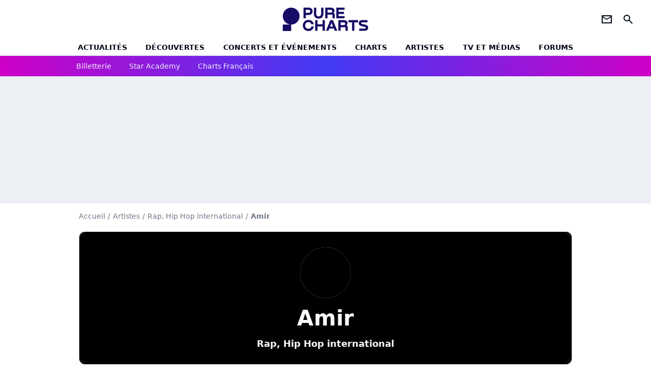

--- FILE ---
content_type: text/html; charset=UTF-8
request_url: https://www.chartsinfrance.net/Amir/La-f-te-sc51423.html
body_size: 7601
content:
<!DOCTYPE html>
<html>
    <head>
        <meta charset="UTF-8">
        <meta name="viewport" content="width=device-width, initial-scale=1.0">

            <title>
        Amir - La fête (single)
    </title>
    <meta name="description" content="Quel a &eacute;t&eacute; le classement du single La fête de Amir en France ? Toutes les infos sont sur Charts in France : classement, ventes, extrait, &eacute;coute et t&eacute;l&eacute;chargement."/>
    <meta name="keywords" content/>
    <meta http-equiv="Content-Type" content="text/html; charset=utf-8"/>
    <meta name="viewport" content="width=device-width, initial-scale=1.0, maximum-scale=1.0, user-scalable=no">
                        <meta name="robots" content="index,follow,max-snippet:-1,max-image-preview:large,max-video-preview:5"/>
                <meta property="fb:pages" content="105857272781855"/>
    <meta property="fb:app_id" content="172872299422346"/>

                    <link rel="shortcut icon" type="image/x-icon" href="/favicon.png">
            <link rel="icon" type="image/ico" href="/favicon.png">
        
            <link rel="preload" href="/build/pc_fr/logo_brand_main.dfc4ed35.svg" as="image" />

        
            <link rel="preload" href="/build/pc_fr/entitypage-be44e1723546984b31cf.css" as="style" />
    <link rel="stylesheet" href="/build/pc_fr/entitypage-be44e1723546984b31cf.css">

        
<script type="text/javascript">
(function(global) {
    var fontCss           = localStorage.getItem('pc_font_code');
    var distantFontHash   = localStorage.getItem('pc_font_url');
    var currentFontHash   = "\/build\/pc_fr\/fonts_standalone\u002D7a28ce43bb664c0bb30d.css";

    if (fontCss && distantFontHash && (distantFontHash === currentFontHash)) {
        var style           = document.createElement('style');
            style.type      = 'text/css';
            style.innerHTML = fontCss;

        document.head.appendChild(style);
    }
}(window));
</script>
    </head>

            
    <body class="base-body artiste_page-universe artiste_page_single_charts2-route ">
            <div class="sub-body">

                    

<header id="header-main" class="header-main js-header-main">
    <div class="header-top">
        <div class="header-top-left">
            <i id="header-main-menu-icon" class="header-main-menu-icon ui-icons">menu</i>
            <i id="header-main-close-icon" class="header-main-close-icon ui-icons">close2</i>
        </div>

                                <a class="header-main-logo" href="/" aria-label="Accueil">
                <img
                    class="header-logo"
                    src="/build/pc_fr/logo_brand_main.dfc4ed35.svg"
                    alt="Charts in France"
                    width="154"
                    height="46"
                >
            </a>
                    
        <div class="header-top-right">
                        <div class="header-main-btn-holder">
                                                            <a href="https://newsletter.purecharts.fr/newsletters-purecharts_c704" class="header-additional-icon-link" target="_blank" rel="nooponer">
                            <i title="newsletter" class="ui-icons header-additional-icon">newsletter</i>
                        </a>
                    
                                                </div>
            
                                        <i id="header-main-search-icon" class="ui-icons header-main-search-icon">search</i>
                    </div>
    </div>

                        <nav id="header-nav-panel" class="header-bottom header-nav-unloaded" >
            
                
    <div class="header-main-dropdown-container js-nav-item-holder">
        <div class="header-main-category">
                            <a
                    href="/actualite/home.html"
                    class="header-main-nav-link "
                                    >Actualités</a>
            
                            <i class="header-icon-more ui-icons">chevron_bot</i>
                <i class="header-icon-next ui-icons js-btn-expand-subnav">chevron_right</i>
                    </div>

                    <div class="header-main-subcategory js-subnav-item-holder">
                                                <a
                        href="/actualite/exclusif"
                        class="header-main-subnav-link "
                    >exclu purecharts</a>
                                                                <a
                        href="/actualite/interview"
                        class="header-main-subnav-link "
                    >Interviews</a>
                                                                <a
                        href="/actualite/varietes.html"
                        class="header-main-subnav-link "
                    >Actualité variétés</a>
                                                                <a
                        href="/actualite/rap-rnb.html"
                        class="header-main-subnav-link "
                    >Actualité rap-rnb</a>
                                                                <a
                        href="/actualite/pop-rock.html"
                        class="header-main-subnav-link "
                    >Actualité pop-rock</a>
                                                                <a
                        href="/actualite/electro.html"
                        class="header-main-subnav-link "
                    >Actualité electro</a>
                                                                <a
                        href="/actualite/clip-a-visionner"
                        class="header-main-subnav-link "
                    >Clips</a>
                                                                <a
                        href="/actualite/business-et-economie-de-la-musique"
                        class="header-main-subnav-link "
                    >Business et économie de la musique</a>
                                        </div>
            </div>
            
                
    <div class="header-main-dropdown-container js-nav-item-holder">
        <div class="header-main-category">
                            <a
                    href="/actualite/decouverte-francaise"
                    class="header-main-nav-link "
                                    >découvertes</a>
            
                            <i class="header-icon-more ui-icons">chevron_bot</i>
                <i class="header-icon-next ui-icons js-btn-expand-subnav">chevron_right</i>
                    </div>

                    <div class="header-main-subcategory js-subnav-item-holder">
                                                <a
                        href="/actualite/nouveaute-a-ecouter"
                        class="header-main-subnav-link "
                    >nouveautés à écouter</a>
                                                                <a
                        href="/actualite/chronique-d-album"
                        class="header-main-subnav-link "
                    >critiques d&#039;albums</a>
                                                                <a
                        href="/actualite/playlist"
                        class="header-main-subnav-link "
                    >playlists de la redaction</a>
                                                                <a
                        href="https://podcasts.360.audion.fm/nLWFaVNSddqwzlL5yo18G"
                        class="header-main-subnav-link "
                                                    target="_blank"
                                            >podcasts face a</a>
                                        </div>
            </div>
            
                
    <div class="header-main-dropdown-container js-nav-item-holder">
        <div class="header-main-category">
                            <a
                    href="/actualite/concerts"
                    class="header-main-nav-link "
                                    >concerts et événements</a>
            
                            <i class="header-icon-more ui-icons">chevron_bot</i>
                <i class="header-icon-next ui-icons js-btn-expand-subnav">chevron_right</i>
                    </div>

                    <div class="header-main-subcategory js-subnav-item-holder">
                                                <a
                        href="/actualite/concerts"
                        class="header-main-subnav-link "
                    >actualités concerts</a>
                                                                <a
                        href="/actualite/nous-y-etions"
                        class="header-main-subnav-link "
                    >nous y etions</a>
                                                                <a
                        href="/actualite/festival"
                        class="header-main-subnav-link "
                    >festivals</a>
                                        </div>
            </div>
            
                
    <div class="header-main-dropdown-container js-nav-item-holder">
        <div class="header-main-category">
                            <a
                    href="/charts/"
                    class="header-main-nav-link "
                                    >Charts</a>
            
                            <i class="header-icon-more ui-icons">chevron_bot</i>
                <i class="header-icon-next ui-icons js-btn-expand-subnav">chevron_right</i>
                    </div>

                    <div class="header-main-subcategory js-subnav-item-holder">
                                                <a
                        href="/actualite/les-charts-de-la-semaine"
                        class="header-main-subnav-link "
                    >actualités charts france</a>
                                                                <a
                        href="/charts/albums.php"
                        class="header-main-subnav-link "
                    >Top albums france</a>
                                                                <a
                        href="/charts/singles.php"
                        class="header-main-subnav-link "
                    >Top singles france</a>
                                                                <a
                        href="/charts/titres-streaming.php"
                        class="header-main-subnav-link "
                    >Top singles streaming</a>
                                                                <a
                        href="/charts/8444/singles.php"
                        class="header-main-subnav-link "
                    >archives du top singles depuis 1984</a>
                                                                <a
                        href="/actualite/les-charts-internationaux-de-la-semaine"
                        class="header-main-subnav-link "
                    >actualités charts internationaux</a>
                                        </div>
            </div>
            
                
    <div class="header-main-dropdown-container js-nav-item-holder">
        <div class="header-main-category">
                            <a
                    href="/artistes/"
                    class="header-main-nav-link "
                                    >artistes</a>
            
                            <i class="header-icon-more ui-icons">chevron_bot</i>
                <i class="header-icon-next ui-icons js-btn-expand-subnav">chevron_right</i>
                    </div>

                    <div class="header-main-subcategory js-subnav-item-holder">
                                                <a
                        href="/artistes/varietes.html"
                        class="header-main-subnav-link "
                    >Artistes variétés</a>
                                                                <a
                        href="/artistes/rap-rnb.html"
                        class="header-main-subnav-link "
                    >Artistes rap-rnb</a>
                                                                <a
                        href="/artistes/pop-rock.html"
                        class="header-main-subnav-link "
                    >Artistes pop-rock</a>
                                                                <a
                        href="/artistes/electro.html"
                        class="header-main-subnav-link "
                    >Artistes electro</a>
                                        </div>
            </div>
            
                
    <div class="header-main-dropdown-container js-nav-item-holder">
        <div class="header-main-category">
                            <a
                    href="/actualite/musique-en-tv"
                    class="header-main-nav-link "
                                    >tv et médias</a>
            
                            <i class="header-icon-more ui-icons">chevron_bot</i>
                <i class="header-icon-next ui-icons js-btn-expand-subnav">chevron_right</i>
                    </div>

                    <div class="header-main-subcategory js-subnav-item-holder">
                                                <a
                        href="/actualite/musique-en-tv"
                        class="header-main-subnav-link "
                    >musique en TV</a>
                                                                <a
                        href="/actualite/special-eurovision"
                        class="header-main-subnav-link "
                    >eurovision</a>
                                                                <a
                        href="/actualite/cinema"
                        class="header-main-subnav-link "
                    >cinéma</a>
                                                                <a
                        href="/actualite/musique-de-pub"
                        class="header-main-subnav-link "
                    >musique de pub</a>
                                        </div>
            </div>
            
                
    <div class="header-main-dropdown-container ">
        <div class="header-main-category">
                            <a
                    href="/communaute/"
                    class="header-main-nav-link "
                                    >forums</a>
            
                    </div>

            </div>
</nav>
            
        <div id="header-main-search-container" class="header-main-search-container">
        <div id="header-main-search-canceled" class="header-main-search-canceled">Annuler</div>

        
<form method="post" action="/recherche/" class="search-form js-search">
    <label for="search_bar" class="search-form-label" aria-label="Rechercher sur Purecharts"><i class="search-form-picto ui-icons">search</i></label>
    <input
        id="search_bar"
        name="q"
        type="text"
        class="search-form-input js-input-txt"
        placeholder="Rechercher sur Purecharts"
    />
    <button type="submit" class="search-form-submit js-submit-form" disabled aria-label="label.header.search.submit">
        ok
    </button>
</form></div>
    </header>
    
            
                        
    
        
    <div id="link-bar-container" class="link-bar-container">
        
<div  class="roller-holder js-roller roller-no-nav" data-offset="15"     ><div class="roller-slider"><a class="roller-item link-bar-item" href=/jump#PRFAMChhDmZaQEJFSw0cGTI0NhkjLSAgQkYgJUcnUFknN21XK18bCVReUVpaLCI1UngUAwITGmc2UjRHWyc2YQ5mVFpXVhobEVIkNyAVf2E6PhNL             
                        
                            
         target="_blank"
     role="menuitem"><span class="link-bar-item-title">Billetterie</span></a><a class="roller-item link-bar-item" href="/actualite/star-academy"      role="menuitem"><span class="link-bar-item-title">Star Academy</span></a><a class="roller-item link-bar-item" href="/actualite/les-charts-de-la-semaine"      role="menuitem"><span class="link-bar-item-title">Charts français</span></a></div><div class="roller-btn-holder"><button class="roller-btn btn-left disabled ui-icons" aria-label="label.roller.button.left">chevron_left</button><button class="roller-btn btn-right ui-icons" aria-label="label.roller.button.right">chevron_right</button></div></div>    </div>
    
                



    


<div class="ad-placement ad-placement-header ad-placeholder">
                    <div
    class="ad-logo"
    src="/build/pc_fr/logo_brand_ads.c84353e2.svg"
    alt="chartsinfrance"
    width="154"
    height="42"
></div>
    
    <div class="ad-container">
        
                    <div class="ad-item "
                id="jad-header-01"
                data-position="header"
                data-device="all"
                data-keywords="%7B%22special-targeting%22%3A%22header%22%7D">
            </div>
            </div>
</div>


            <main class="main-content" id="main-content">
                
                
    
    
    
<div class="breadcrumb-container mg-b-20">
    <nav aria-label="Fil d'Ariane">
                                    <a class="breadcrumb-link-item" href="/">Accueil</a>
                <span class="breadcrumb-link-item">/</span>
                                                <a class="breadcrumb-link-item" href="/artistes/">Artistes</a>
                <span class="breadcrumb-link-item">/</span>
                                                <span class="breadcrumb-span-item">Rap, Hip Hop international</span>
                <span class="breadcrumb-span-item">/</span>
                                                <h1 role="heading" aria-level="1" class="breadcrumb-item">Amir</h1>
                        </nav>
</div>

                                <section class="mg-container">
        <div class="mg-b-20">
            


        

<div class="entity-main-card entity-main-card-bg-img"style="background-image: url(https://www.chartsinfrance.net/crop/spotify/970-0/ab6761610000e5eb9a6cdfecb9f939386a68dcdb);">
    <div class="entity-main-card-info-container">
                            
        
        
                
                
    
    
    
    
        
                
        <figure class="thumbnail thumbnail-cover"
                    >
                                    
                
            
                            
        <img class="entity-main-card-img thumb-img"
            src="https://www.chartsinfrance.net/crop/spotify/100-100/ab6761610000e5eb9a6cdfecb9f939386a68dcdb"
            alt="Amir"
            width="100"
            height="100"
            
                
            role="presentation"
        />

            
        
        
                </figure>

        
        
        <div class="entity-main-card-entity-info">
                                                <a class="entity-main-card-info-name entity-main-card-name-link" href="/Amir.html" >
                        Amir
                    </a>
                            
                                                                        <a class="entity-main-card-info-jobs entity-main-card-job-link" href="/artistes/rap-rnb.html" >
                            Rap, Hip Hop international
                        </a>
                                                
                    </div>

    </div>
</div>
        </div>

        <div class="mg-content">
            

<div  class="roller-holder js-roller subnav-holder roller-no-nav" data-offset="15"     ><div class="roller-slider"><a class="roller-subnav roller-item subnav-item" href="/Amir.html">Artiste</a><span class="roller-subnav roller-item subnav-item-active" href="/Amir/albums-singles.html">Albums & Singles</span><a class="roller-subnav roller-item subnav-item" href="/Amir/charts.html">Charts</a><a class="roller-subnav roller-item subnav-item" href="/Amir/clips.html">Clips</a><a class="roller-subnav roller-item subnav-item" href="/Amir/actualite.html">Actualités</a><a class="roller-subnav roller-item subnav-item" href="/Amir/forums.html">Forums</a></div></div>        </div>

                                <div class="gd-2-cols">
                                        <div class="left-col">
                                <div class="mg-content btn-return">
            
    
        
        
        
                            
                            
                            
        
        
    
        <a
    class="btn btn-type-secondary btn-icon btn-md"
            href="/Amir/albums-singles.html"
            
        >
                    <i class="ui-icons">arrow_left</i>
                            <span>Retour</span>
            </a>

    </div>

            <section class="mg-container">
            


<div class="entity-info-card-container mg-content">
    




    <div class="entity-info-card ">
        <div class="entity-info-card-picture-container">

                        
        
            <img class="entity-info-card-picture"
                src="https://www.chartsinfrance.net/crop/spotify/110-110/ab67616d0000b27315a77fc58cab8c163a1b7509"
                alt=""
                width="110"
                height="110"
            >
        </div>

        <div class="entity-info-card-inform">
                
                        <span>
                            <span class="entity-info-card-name">Amir</span>
                    </span>
    
                
                

            
                        
                </div>
    </div>

                                                <ul class="entity-stats-list">
                                                                                                                                                                                                                                                                                                                                    <li><span>Entré dans le <a class="entity-stats-list-link" href="/charts/2024/albums.php">Top Albums France du 15/06/2020</a>, en 37e position.</span></li>
                                                        <li><span>Meilleure position : n&deg; 22 du <a class="entity-stats-list-link" href="/charts/2025/albums.php">Top Albums France</a>, pendant 1 semaine.</span></li>
                            <li><span>30 fois classé dans le Top Albums France.</span></li>
                                                            <li><span>Sorti du Top Albums France <a class="entity-stats-list-link" href="/charts/2035/albums.php">le 24/08/2020</a>, en  36e position.</span></li>
                                                    </ul>
                                    </div>

                                </section>
    
                
                        <section class="mg-container">
                                
                
                    
    
    
    
    <div class="title-section-container"
            >
                <div class="title-section-text no-roller">
        Amir, c&#039;est aussi...</div></div>


                
                <div class="gd gd-gap-20 gd-s-3 gd-m-4 mg-content other-albums">
                                                                                                                                                                                                                                                                
                        


<div class="entity-thumbnail-container">
            
        
                    
                
                
    
    
    
    
        
                
        <figure class="thumbnail entity-thumbnail-picture thumbnail-1-1 thumbnail-cover"
                    >
                                    
                
            
                            
        <img class="thumb-img"
            src="https://www.chartsinfrance.net/crop/spotify/110-110/ab67616d0000b27390161f698654be3de7e857a8"
            alt="C Amir"
            width="110"
            height="110"
            loading="lazy"
                
            role="presentation"
        />

            
        
        
                </figure>

        

            <span class="entity-thumbnail-name">
                            <a href="/Amir/C-Amir-a125215877.html" class="entity-thumbnail-link">C Amir</a>
                    </span>
    </div>


                                                                                                                                                                                                                                                                
                        


<div class="entity-thumbnail-container">
            
        
                    
                
                
    
    
    
    
        
                
        <figure class="thumbnail entity-thumbnail-picture thumbnail-1-1 thumbnail-cover"
                    >
                                    
                
            
                            
        <img class="thumb-img"
            src="https://www.chartsinfrance.net/crop/spotify/110-110/ab67616d0000b273059f6fea47f8005042983c88"
            alt="Ressources"
            width="110"
            height="110"
            loading="lazy"
                
            role="presentation"
        />

            
        
        
                </figure>

        

            <span class="entity-thumbnail-name">
                            <a href="/Amir/Ressources-a125107682.html" class="entity-thumbnail-link">Ressources</a>
                    </span>
    </div>


                                                                                                                                                                                                                                                                
                        


<div class="entity-thumbnail-container">
            
        
                    
                
                
    
    
    
    
        
                
        <figure class="thumbnail entity-thumbnail-picture thumbnail-1-1 thumbnail-cover"
                    >
                                    
                
            
                            
        <img class="thumb-img"
            src="https://www.chartsinfrance.net/crop/spotify/110-110/ab67616d0000b2736328eeaf1d154e2f4a68098a"
            alt="ComplÉmentaires"
            width="110"
            height="110"
            loading="lazy"
                
            role="presentation"
        />

            
        
        
                </figure>

        

            <span class="entity-thumbnail-name">
                            <a href="/Amir/Complu-mentaires-sc57251.html" class="entity-thumbnail-link">ComplÉmentaires</a>
                    </span>
    </div>


                                                                                                                                                                                                                                                                
                        


<div class="entity-thumbnail-container">
            
        
                    
                
                
    
    
    
    
        
                
        <figure class="thumbnail entity-thumbnail-picture thumbnail-1-1 thumbnail-cover"
                    >
                                    
                
            
                            
        <img class="thumb-img"
            src="https://www.chartsinfrance.net/crop/spotify/110-110/ab67616d0000b27326914a6e0c0bf91815d0fc24"
            alt="Ce Soir"
            width="110"
            height="110"
            loading="lazy"
                
            role="presentation"
        />

            
        
        
                </figure>

        

            <span class="entity-thumbnail-name">
                            <a href="/Amir/Ce-Soir-sc55064.html" class="entity-thumbnail-link">Ce Soir</a>
                    </span>
    </div>


                                                                                                                                                                                                                                                                
                        


<div class="entity-thumbnail-container">
            
        
                    
                
                
    
    
    
    
        
                
        <figure class="thumbnail entity-thumbnail-picture thumbnail-1-1 thumbnail-cover"
                    >
                                    
                
            
                            
        <img class="thumb-img"
            src="https://www.chartsinfrance.net/crop/spotify/110-110/ab67616d0000b2736328eeaf1d154e2f4a68098a"
            alt="RÉtine"
            width="110"
            height="110"
            loading="lazy"
                
            role="presentation"
        />

            
        
        
                </figure>

        

            <span class="entity-thumbnail-name">
                            <a href="/Amir/Ru-tine-sc54406.html" class="entity-thumbnail-link">RÉtine</a>
                    </span>
    </div>


                                                                                                                                                                                                                                                                
                        


<div class="entity-thumbnail-container">
            
        
                    
                
                
    
    
    
    
        
                
        <figure class="thumbnail entity-thumbnail-picture thumbnail-1-1 thumbnail-cover"
                    >
                                    
                
            
                            
        <img class="thumb-img"
            src="https://www.chartsinfrance.net/crop/spotify/110-110/ab67616d0000b273d8e21a24bf8577a5727a521e"
            alt="Carrousel (feat. Indila)"
            width="110"
            height="110"
            loading="lazy"
                
            role="presentation"
        />

            
        
        
                </figure>

        

            <span class="entity-thumbnail-name">
                            <a href="/Amir/Carrousel-feat-Indila--sc53896.html" class="entity-thumbnail-link">Carrousel (feat. Indila)</a>
                    </span>
    </div>


                                                                                                                                                                                                                                                                
                        


<div class="entity-thumbnail-container">
            
        
                    
                
                
    
    
    
    
        
                
        <figure class="thumbnail entity-thumbnail-picture thumbnail-1-1 thumbnail-cover"
                    >
                                    
                
            
                            
        <img class="thumb-img"
            src="https://www.chartsinfrance.net/crop/spotify/110-110/ab67616d0000b273059f6fea47f8005042983c88"
            alt="Ressources (version longue)"
            width="110"
            height="110"
            loading="lazy"
                
            role="presentation"
        />

            
        
        
                </figure>

        

            <span class="entity-thumbnail-name">
                            <a href="/Amir/Ressources-version-longue--a125107682.html" class="entity-thumbnail-link">Ressources (version longue)</a>
                    </span>
    </div>


                                                                                                                                                                                                                                                                
                        


<div class="entity-thumbnail-container">
            
        
                    
                
                
    
    
    
    
        
                
        <figure class="thumbnail entity-thumbnail-picture thumbnail-1-1 thumbnail-cover"
                    >
                                    
                
            
                            
        <img class="thumb-img"
            src="https://www.chartsinfrance.net/crop/spotify/110-110/ab67616d0000b273a0225fbe1e697d3e86597cd7"
            alt="On Verra Bien"
            width="110"
            height="110"
            loading="lazy"
                
            role="presentation"
        />

            
        
        
                </figure>

        

            <span class="entity-thumbnail-name">
                            <a href="/Amir/On-Verra-Bien-sc52359.html" class="entity-thumbnail-link">On Verra Bien</a>
                    </span>
    </div>


                                                                                                                                                                                                                                                                
                        


<div class="entity-thumbnail-container">
            
        
                    
                
                
    
    
    
    
        
                
        <figure class="thumbnail entity-thumbnail-picture thumbnail-1-1 thumbnail-cover"
                    >
                                    
                
            
                            
        <img class="thumb-img"
            src="https://www.chartsinfrance.net/crop/spotify/110-110/ab67616d0000b273bed20ca2a508148c3f8cffd8"
            alt="Ma Lumière"
            width="110"
            height="110"
            loading="lazy"
                
            role="presentation"
        />

            
        
        
                </figure>

        

            <span class="entity-thumbnail-name">
                            <a href="/Amir/Ma-Lumiuore-sc52198.html" class="entity-thumbnail-link">Ma Lumière</a>
                    </span>
    </div>


                                    </div>

                                    <div class="mg-content">
                            
    
        
        
        
                            
                            
                            
        
        
    
        <a
    class="btn btn-type-entity btn-icon btn-lg"
            href="/Amir/charts.html"
            
        >
                    <i class="ui-icons">arrow_forward</i>
                            <span>Voir tous les classements dans les charts de Amir</span>
            </a>

                    </div>
                            </section>
            
        
<div class="js-clickfuse" id="amplified_100006291" data-position-id="100006291"></div>
                    </div>
                    
                                        <aside class="right-col">
                                                                                                            



    

    
<div class="ad-placement ad-placement-atf mg-container ad-placeholder ad-sticky">
                    <div
    class="ad-logo"
    src="/build/pc_fr/logo_brand_ads.c84353e2.svg"
    alt="chartsinfrance"
    width="154"
    height="42"
></div>
    
    <div class="ad-container">
        
                    <div class="ad-item "
                id="jad-atf-01"
                data-position="rectangle_atf"
                data-device="all"
                data-keywords="%5B%5D">
            </div>
            </div>
</div>


                                            </aside>
                                    </div>
                                        </main>

            
                
<footer class="footer-wrapper" id="footer-main">
    <div class="footer-brand-logo">
                    <img
                class="footer-brand-logo-img"
                src="/build/pc_fr/logo_brand_white.5e3f16c4.svg"
                alt="Purecharts"
                width="146"
                height="40"
                loading="lazy"
            >
            </div>

                                    <div class="footer-social">
                                        <a class="social-icon" href="https://www.instagram.com/purechartsfr/" target="_blank">
                            <img class="social-img" src="/build/common/instagram.9636a67c.svg" alt="Instagram" width="20" height="20" loading="lazy">
                        </a>
                                        <a class="social-icon" href="https://www.facebook.com/purecharts/" target="_blank">
                            <img class="social-img" src="/build/common/facebook.d01600d1.svg" alt="Facebook" width="20" height="20" loading="lazy">
                        </a>
                                        <a class="social-icon" href="https://www.tiktok.com/@purechartsfr" target="_blank">
                            <img class="social-img" src="/build/common/tiktok.672f4e36.svg" alt="TikTok" width="20" height="20" loading="lazy">
                        </a>
                                        <a class="social-icon" href="https://x.com/purecharts" target="_blank">
                            <img class="social-img" src="/build/common/x.e04c26ee.svg" alt="X" width="20" height="20" loading="lazy">
                        </a>
                            </div>
        
        <div class="footer-navigation-info-container">
                                                <div class="footer-link-container">
                        <a
                            class="footer-link"
                            href="/site/apropos.html"
                                                    >
                        A propos de Purecharts
                        </a>
                        &nbsp;|&nbsp;
                    </div>
                                                                <div class="footer-link-container">
                        <a
                            class="footer-link"
                            href="/site/mentions_legales.html"
                                                    >
                        Mentions légales
                        </a>
                        &nbsp;|&nbsp;
                    </div>
                                                                <div class="footer-link-container">
                        <a
                            class="footer-link"
                            href="/site/cookies.html"
                                                    >
                        Politique de cookies
                        </a>
                        &nbsp;|&nbsp;
                    </div>
                                                                <div class="footer-link-container">
                        <a
                            class="footer-link"
                            href="/site/donnees.html"
                                                    >
                        Politique de protection des données
                        </a>
                        &nbsp;|&nbsp;
                    </div>
                                                                <div class="footer-link-container">
                        <a
                            class="footer-link"
                            href="/site/cgu.html"
                                                    >
                        CGU
                        </a>
                        &nbsp;|&nbsp;
                    </div>
                                                                <div class="footer-link-container">
                        <a
                            class="footer-link"
                            href="/cgv-offre-payante-purecharts.pdf"
                             target="_blank" rel="noopener"                         >
                        CGV
                        </a>
                        &nbsp;|&nbsp;
                    </div>
                                                                <div class="footer-link-container">
                        <a
                            class="footer-link"
                            href="/site/gerer-utiq.html"
                                                    >
                        Gérer Utiq
                        </a>
                        &nbsp;|&nbsp;
                    </div>
                                                                <div class="footer-link-container">
                        <a
                            class="footer-link"
                            href="/site/publicite.html"
                                                    >
                        Publicité
                        </a>
                        &nbsp;|&nbsp;
                    </div>
                                                                <span class="footer-link-container footer-link" onclick="Didomi.notice.show()">
                        Préférences cookies
                    </span>
                                    </div>
    
    <div class="footer-copyright-container">
        <div class="footer-webedia-logo">
                            <img
                    src="/build/common/Webedia_Entertainment_Network_Logo_White.17b730ec.svg"
                    alt="Webedia"
                    width="122"
                    height="40"
                    loading="lazy"
                >
                    </div>
        <p class="footer-copyright">
            Footer Copyright - 2026 <br> Webedia - All Rights Reserved
        </p>
    </div>
</footer>



                            






<div class="ad-placement ad-placement-footer">
    
    <div class="ad-container">
        
                    <div class="ad-item "
                id="jad-footer-01"
                data-position="footer"
                data-device="all"
                data-keywords="%5B%5D">
            </div>
            </div>
</div>

                






<div class="ad-placement ad-placement-interstitial">
    
    <div class="ad-container">
        
                    <div class="ad-item "
                id="jad-interstitial-01"
                data-position="interstitial"
                data-device="all"
                data-keywords="%5B%5D">
            </div>
            </div>
</div>

                






<div class="ad-placement ad-placement-pulse">
    
    <div class="ad-container">
        
                    <div class="ad-item "
                id="jad-pulse-01"
                data-position="pulse"
                data-device="all"
                data-keywords="%5B%5D">
            </div>
            </div>
</div>

            
                            <div class="easyAdsBox">&nbsp;</div>
                <div id="mq-state" class="mq-state"></div>                <div id="overlay-layer" class="overlay-layer"></div>
            
            
                            <script type="text/javascript">
                    

window._GLOBALS = {"build":"1","website_name":"purecharts","jad_cmp":{"name":"didomi","siteId":"e23a01f6-a508-4e71-8f50-c1a9cae7c0d0","noticeId":"GNjFmgm8","paywall":{"clientId":"AVvF60FpOZcS6UoBe6sf8isBLYwzuLgMQCnNdE-FvpoW_OhR8P6zERqhyuIBGPOxqrTHKxv7QxsXnfck","planId":"P-6CD14250BN8948039MBQZUXA","tosUrl":"https:\/\/www.chartsinfrance.net\/cgv-offre-payante-purecharts.pdf","touUrl":"{{ url('site_cgu') }}","privacyUrl":"{{ url('site_donnees') }}"},"includeCmp":false},"jad_config":{"src":"https:\/\/cdn.lib.getjad.io\/library\/120157152\/purecharts_fr_web","page":"\/120157152\/PURECHARTS_FR_WEB\/divers","keywords":{"version":"PCv2","site":"purecharts","route":"artiste_page_single_charts2"},"article_inread_added_interval":3,"ad_logo_src":"\/logo_brand_ads.png","ad_title":"La suite apr\u00e8s la publicit\u00e9","interstitialOnFirstPageEnabled":false},"jan_config":{"src":"https:\/\/cdn.lib.getjan.io\/library\/purecharts.js"},"ga":{"route":"artiste_page_single_charts2"},"gtm":{"id":"GTM-TTB2P94Z"},"routes":{"current":"artiste_page_single_charts2"},"constants":{"WEBSITE_HAS_CONSENT":true},"front":{"fontUrlkey":"pc_font_url","fontCodekey":"pc_font_code","fontCssUrl":"\/build\/pc_fr\/fonts_standalone-7a28ce43bb664c0bb30d.css"}}


var dataLayer = dataLayer || [{"route":"artiste_page_single_charts2","version":"PCv2","site":"purecharts"}];

window.jad = window.jad || {};
jad.cmd = jad.cmd || [];

window.jan = window.jan || {};
jan.cmd = jan.cmd || [];
jancmd = function(){jan.cmd.push(arguments);};
                </script>

                <script src="/build/common/base-ae5f5f98d252674ec389.js" defer></script><script src="/build/common/default-8b9b976f89e459727561.js" defer></script>
            
                            
    <!-- DIDOMI GLOBALS -->
    <script type="text/javascript">
        window.didomiOnReady = window.didomiOnReady || [];
        window.didomiEventListeners = window.didomiEventListeners || [];
    </script>

                
                    
                    <!-- DIDOMI CMP SCRIPT BY NOTICE ID -->
            <script type="text/javascript">window.gdprAppliesGlobally=true;(function(){function a(e){if(!window.frames[e]){if(document.body&&document.body.firstChild){var t=document.body;var n=document.createElement("iframe");n.style.display="none";n.name=e;n.title=e;t.insertBefore(n,t.firstChild)}
            else{setTimeout(function(){a(e)},5)}}}function e(n,r,o,c,s){function e(e,t,n,a){if(typeof n!=="function"){return}if(!window[r]){window[r]=[]}var i=false;if(s){i=s(e,t,n)}if(!i){window[r].push({command:e,parameter:t,callback:n,version:a})}}e.stub=true;function t(a){if(!window[n]||window[n].stub!==true){return}if(!a.data){return}
            var i=typeof a.data==="string";var e;try{e=i?JSON.parse(a.data):a.data}catch(t){return}if(e[o]){var r=e[o];window[n](r.command,r.parameter,function(e,t){var n={};n[c]={returnValue:e,success:t,callId:r.callId};a.source.postMessage(i?JSON.stringify(n):n,"*")},r.version)}}
            if(typeof window[n]!=="function"){window[n]=e;if(window.addEventListener){window.addEventListener("message",t,false)}else{window.attachEvent("onmessage",t)}}}e("__tcfapi","__tcfapiBuffer","__tcfapiCall","__tcfapiReturn");a("__tcfapiLocator");(function(e){
            var t=document.createElement("script");t.id="spcloader";t.type="text/javascript";t.async=true;t.src="https://sdk.privacy-center.org/"+e+"/loader.js?target_type=notice&target=GNjFmgm8";t.charset="utf-8";var n=document.getElementsByTagName("script")[0];n.parentNode.insertBefore(t,n)})('e23a01f6-a508-4e71-8f50-c1a9cae7c0d0')})();</script>
                        
                <script type="text/javascript">
        /* TFP - chartsinfrance.net */
        cf_page_artist = "Amir";
        cf_page_song = "";
    </script>
        </div>
        <script defer src="https://static.cloudflareinsights.com/beacon.min.js/vcd15cbe7772f49c399c6a5babf22c1241717689176015" integrity="sha512-ZpsOmlRQV6y907TI0dKBHq9Md29nnaEIPlkf84rnaERnq6zvWvPUqr2ft8M1aS28oN72PdrCzSjY4U6VaAw1EQ==" data-cf-beacon='{"rayId":"9c629ce82c45cf5b","version":"2025.9.1","serverTiming":{"name":{"cfExtPri":true,"cfEdge":true,"cfOrigin":true,"cfL4":true,"cfSpeedBrain":true,"cfCacheStatus":true}},"token":"1153e0f433264f69a15f4e07795c71a0","b":1}' crossorigin="anonymous"></script>
</body>
</html>


--- FILE ---
content_type: image/svg+xml
request_url: https://www.chartsinfrance.net/build/common/tiktok.672f4e36.svg
body_size: 178
content:
<svg width="20" height="21" viewBox="0 0 20 21" fill="none" xmlns="http://www.w3.org/2000/svg">
<path d="M15.3191 5.50044C15.2088 5.4423 15.1014 5.37857 14.9973 5.30948C14.6947 5.10548 14.4172 4.86511 14.1709 4.59354C13.5546 3.87448 13.3244 3.145 13.2396 2.63426H13.243C13.1722 2.21033 13.2015 1.93604 13.2059 1.93604H10.3987V13.0042C10.3987 13.1528 10.3987 13.2997 10.3926 13.4448C10.3926 13.4629 10.3909 13.4796 10.3899 13.499C10.3899 13.507 10.3899 13.5153 10.3882 13.5237C10.3882 13.5257 10.3882 13.5278 10.3882 13.5299C10.3586 13.927 10.2337 14.3107 10.0246 14.647C9.81548 14.9834 9.52849 15.2622 9.18888 15.459C8.83493 15.6643 8.43461 15.772 8.0274 15.7715C6.71949 15.7715 5.65948 14.684 5.65948 13.341C5.65948 11.998 6.71949 10.9106 8.0274 10.9106C8.27498 10.9104 8.52103 10.9501 8.75643 11.0283L8.75984 8.11385C8.04523 8.01973 7.31924 8.07764 6.62768 8.28393C5.93612 8.49022 5.29399 8.8404 4.7418 9.3124C4.25796 9.74106 3.85119 10.2525 3.5398 10.8238C3.4213 11.0321 2.97421 11.8692 2.92007 13.2278C2.88602 13.999 3.11314 14.7979 3.22142 15.1281V15.135C3.28952 15.3295 3.55342 15.993 3.98349 16.5523C4.33027 17.001 4.74 17.3951 5.19945 17.7221V17.7151L5.20626 17.7221C6.56524 18.6637 8.072 18.6019 8.072 18.6019C8.33284 18.5911 9.20659 18.6019 10.1988 18.1224C11.2994 17.5908 11.9259 16.7988 11.9259 16.7988C12.3262 16.3256 12.6445 15.7863 12.8671 15.2041C13.1211 14.5233 13.2059 13.7066 13.2059 13.3803V7.50833C13.2399 7.52916 13.6935 7.83505 13.6935 7.83505C13.6935 7.83505 14.3469 8.26211 15.3664 8.54022C16.0979 8.73813 17.0833 8.77979 17.0833 8.77979V5.93827C16.738 5.97646 16.0369 5.86535 15.3191 5.50044Z" fill="white"/>
</svg>


--- FILE ---
content_type: image/svg+xml
request_url: https://www.chartsinfrance.net/build/common/instagram.9636a67c.svg
body_size: 763
content:
<svg width="20" height="21" viewBox="0 0 20 21" fill="none" xmlns="http://www.w3.org/2000/svg">
<path d="M7.22286 10.2694C7.22286 8.73531 8.46617 7.49137 10.0003 7.49137C11.5344 7.49137 12.7784 8.73531 12.7784 10.2694C12.7784 11.8034 11.5344 13.0474 10.0003 13.0474C8.46617 13.0474 7.22286 11.8034 7.22286 10.2694ZM5.72104 10.2694C5.72104 12.6327 7.63685 14.5484 10.0003 14.5484C12.3637 14.5484 14.2795 12.6327 14.2795 10.2694C14.2795 7.90601 12.3637 5.99029 10.0003 5.99029C7.63685 5.99029 5.72104 7.90601 5.72104 10.2694ZM13.4489 5.82066C13.4489 6.37263 13.8965 6.82093 14.4492 6.82093C15.0012 6.82093 15.4495 6.37263 15.4495 5.82066C15.4495 5.2687 15.0018 4.82106 14.4492 4.82106C13.8965 4.82106 13.4489 5.2687 13.4489 5.82066ZM6.63317 17.0525C5.82067 17.0155 5.37908 16.8802 5.08559 16.7657C4.6965 16.6143 4.41916 16.4339 4.12701 16.1424C3.83553 15.851 3.65446 15.5736 3.50367 15.1846C3.38923 14.8911 3.25393 14.4495 3.2169 13.637C3.17651 12.7586 3.16844 12.4947 3.16844 10.2694C3.16844 8.04401 3.17719 7.78081 3.2169 6.90171C3.25393 6.08924 3.38991 5.64834 3.50367 5.35418C3.65513 4.96511 3.83553 4.68779 4.12701 4.39565C4.41849 4.10418 4.69583 3.92311 5.08559 3.77233C5.37908 3.6579 5.82067 3.5226 6.63317 3.48558C7.51164 3.44519 7.77552 3.43711 10.0003 3.43711C12.2257 3.43711 12.489 3.44586 13.3681 3.48558C14.1806 3.5226 14.6215 3.65857 14.9157 3.77233C15.3048 3.92311 15.5821 4.10418 15.8743 4.39565C16.1657 4.68711 16.3461 4.96511 16.4976 5.35418C16.612 5.64767 16.7473 6.08924 16.7844 6.90171C16.8248 7.78081 16.8328 8.04401 16.8328 10.2694C16.8328 12.4941 16.8248 12.7579 16.7844 13.637C16.7473 14.4495 16.6114 14.8911 16.4976 15.1846C16.3461 15.5736 16.1657 15.851 15.8743 16.1424C15.5828 16.4339 15.3048 16.6143 14.9157 16.7657C14.6222 16.8802 14.1806 17.0155 13.3681 17.0525C12.4896 17.0929 12.2257 17.101 10.0003 17.101C7.77552 17.101 7.51164 17.0929 6.63317 17.0525ZM6.56451 1.98652C5.67729 2.02691 5.07145 2.16759 4.54167 2.37357C3.99373 2.58628 3.52925 2.87168 3.06544 3.3348C2.60231 3.79791 2.31689 4.26237 2.10418 4.81097C1.89819 5.34072 1.7575 5.94654 1.71711 6.83372C1.67605 7.72225 1.66663 8.00631 1.66663 10.2694C1.66663 12.5324 1.67605 12.8165 1.71711 13.705C1.7575 14.5922 1.89819 15.198 2.10418 15.7278C2.31689 16.2757 2.60164 16.7408 3.06544 17.2039C3.52858 17.6671 3.99305 17.9518 4.54167 18.1652C5.07212 18.3711 5.67729 18.5118 6.56451 18.5522C7.45375 18.5926 7.73715 18.6027 10.0003 18.6027C12.2641 18.6027 12.5475 18.5933 13.4361 18.5522C14.3233 18.5118 14.9291 18.3711 15.4589 18.1652C16.0069 17.9518 16.4713 17.6671 16.9351 17.2039C17.3983 16.7408 17.683 16.2757 17.8964 15.7278C18.1024 15.198 18.2438 14.5922 18.2835 13.705C18.3239 12.8158 18.3333 12.5324 18.3333 10.2694C18.3333 8.00631 18.3239 7.72225 18.2835 6.83372C18.2431 5.94654 18.1024 5.34072 17.8964 4.81097C17.683 4.26304 17.3983 3.79858 16.9351 3.3348C16.472 2.87168 16.0069 2.58628 15.4596 2.37357C14.9291 2.16759 14.3233 2.02623 13.4368 1.98652C12.5482 1.94613 12.2641 1.93604 10.001 1.93604C7.73715 1.93604 7.45375 1.94546 6.56451 1.98652Z" fill="white"/>
</svg>
